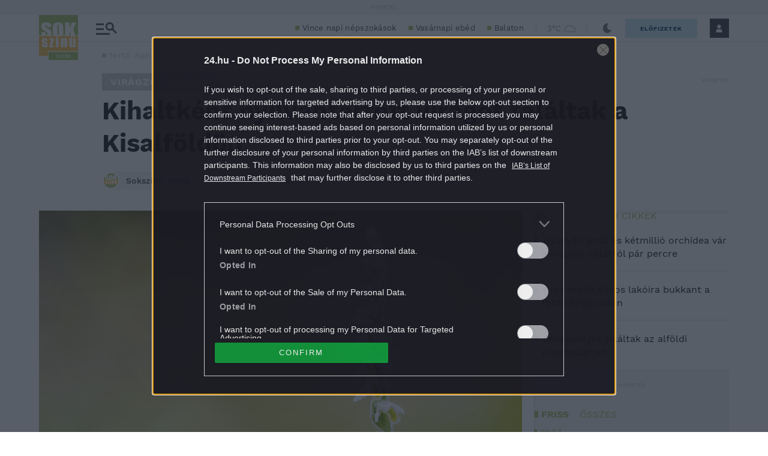

--- FILE ---
content_type: image/svg+xml
request_url: https://s.24.hu/app/themes/24-2020-theme/images/icons/quote-icon-24hu-sv.svg
body_size: 512
content:
<svg width="54" height="42" viewBox="0 0 54 42" fill="none" xmlns="http://www.w3.org/2000/svg">
<path d="M25.9152 3.91646e-07L16.4898 19.1509C20.8666 21.1668 22.8859 25.1993 22.8859 29.9038C22.8859 36.9605 17.8359 42 11.4425 42C5.38458 42 -3.90458e-06 36.9585 -3.28784e-06 29.9038C-2.93536e-06 25.872 1.68218 22.8471 4.03769 19.1509L16.4898 -4.32349e-07L25.9152 3.91646e-07ZM50.9707 29.9038C50.9707 36.9605 45.9207 42 39.5279 42C33.47 42 28.0854 36.9585 28.0854 29.9038C28.0854 25.872 29.7669 22.8471 32.1231 19.1509L44.5772 2.02313e-06L54 2.8469e-06L44.5765 19.1509C48.95 21.1668 50.9707 25.1993 50.9707 29.9012L50.9707 29.9038Z" fill="#a1be62"/>
</svg>
